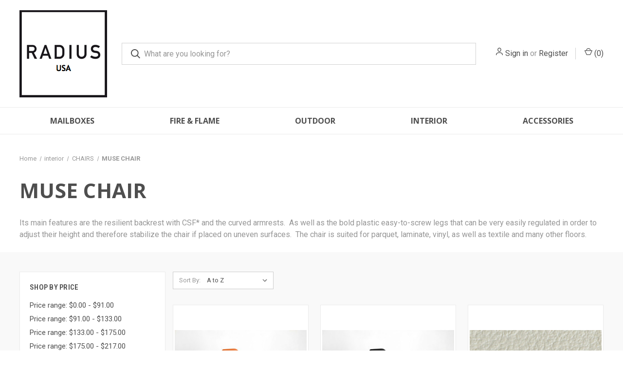

--- FILE ---
content_type: text/plain
request_url: https://www.google-analytics.com/j/collect?v=1&_v=j102&a=938254348&t=pageview&_s=1&dl=https%3A%2F%2Fradius-design-usa.com%2Fcategories%2Finterior%2Fchairs%2Fmuse-chair.html&ul=en-us%40posix&dt=MUSE%20CHAIR%20%7C%20RADIUS%20DESIGN%20USA&sr=1280x720&vp=1280x720&_u=aEDAAEABAAAAACAAI~&jid=701413519&gjid=1238599679&cid=1218038664.1769276347&tid=UA-205389637-3&_gid=2032612084.1769276347&_r=1&_slc=1&gtm=45He61m0n81MDC6XP9v850230898za200zd850230898&gcd=13l3l3l3l1l1&dma=0&tag_exp=103116026~103200004~104527906~104528500~104684208~104684211~105391252~115616986~115938465~115938469~116185179~116185180~116682875~117041587&z=1606960991
body_size: -837
content:
2,cG-279BZWPD4T

--- FILE ---
content_type: text/plain
request_url: https://www.google-analytics.com/j/collect?v=1&_v=j102&a=938254348&t=pageview&_s=1&dl=https%3A%2F%2Fradius-design-usa.com%2Fcategories%2Finterior%2Fchairs%2Fmuse-chair.html&ul=en-us%40posix&dt=MUSE%20CHAIR%20%7C%20RADIUS%20DESIGN%20USA&sr=1280x720&vp=1280x720&_u=IEBAAEABAAAAACAAI~&jid=84560278&gjid=1658922655&cid=1218038664.1769276347&tid=UA-85718940-2&_gid=2032612084.1769276347&_r=1&_slc=1&z=580455859
body_size: -452
content:
2,cG-8V9Q2RTNNQ